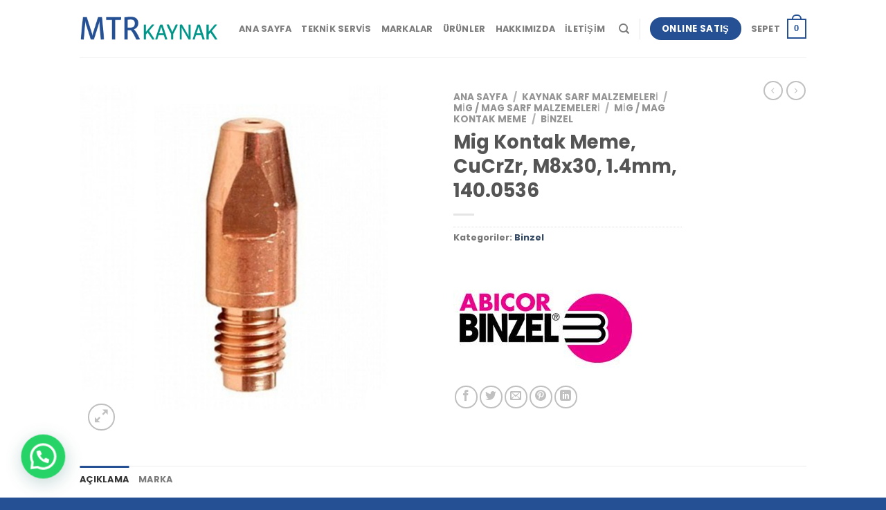

--- FILE ---
content_type: text/html; charset=utf-8
request_url: https://www.google.com/recaptcha/api2/anchor?ar=1&k=6LdkRTQnAAAAAMcdQwYk7Dk0YPZWq_WvZSE6-wkZ&co=aHR0cHM6Ly9tdHJrYXluYWsuY29tOjQ0Mw..&hl=en&v=PoyoqOPhxBO7pBk68S4YbpHZ&size=invisible&anchor-ms=20000&execute-ms=30000&cb=68ymq08mp1nj
body_size: 48692
content:
<!DOCTYPE HTML><html dir="ltr" lang="en"><head><meta http-equiv="Content-Type" content="text/html; charset=UTF-8">
<meta http-equiv="X-UA-Compatible" content="IE=edge">
<title>reCAPTCHA</title>
<style type="text/css">
/* cyrillic-ext */
@font-face {
  font-family: 'Roboto';
  font-style: normal;
  font-weight: 400;
  font-stretch: 100%;
  src: url(//fonts.gstatic.com/s/roboto/v48/KFO7CnqEu92Fr1ME7kSn66aGLdTylUAMa3GUBHMdazTgWw.woff2) format('woff2');
  unicode-range: U+0460-052F, U+1C80-1C8A, U+20B4, U+2DE0-2DFF, U+A640-A69F, U+FE2E-FE2F;
}
/* cyrillic */
@font-face {
  font-family: 'Roboto';
  font-style: normal;
  font-weight: 400;
  font-stretch: 100%;
  src: url(//fonts.gstatic.com/s/roboto/v48/KFO7CnqEu92Fr1ME7kSn66aGLdTylUAMa3iUBHMdazTgWw.woff2) format('woff2');
  unicode-range: U+0301, U+0400-045F, U+0490-0491, U+04B0-04B1, U+2116;
}
/* greek-ext */
@font-face {
  font-family: 'Roboto';
  font-style: normal;
  font-weight: 400;
  font-stretch: 100%;
  src: url(//fonts.gstatic.com/s/roboto/v48/KFO7CnqEu92Fr1ME7kSn66aGLdTylUAMa3CUBHMdazTgWw.woff2) format('woff2');
  unicode-range: U+1F00-1FFF;
}
/* greek */
@font-face {
  font-family: 'Roboto';
  font-style: normal;
  font-weight: 400;
  font-stretch: 100%;
  src: url(//fonts.gstatic.com/s/roboto/v48/KFO7CnqEu92Fr1ME7kSn66aGLdTylUAMa3-UBHMdazTgWw.woff2) format('woff2');
  unicode-range: U+0370-0377, U+037A-037F, U+0384-038A, U+038C, U+038E-03A1, U+03A3-03FF;
}
/* math */
@font-face {
  font-family: 'Roboto';
  font-style: normal;
  font-weight: 400;
  font-stretch: 100%;
  src: url(//fonts.gstatic.com/s/roboto/v48/KFO7CnqEu92Fr1ME7kSn66aGLdTylUAMawCUBHMdazTgWw.woff2) format('woff2');
  unicode-range: U+0302-0303, U+0305, U+0307-0308, U+0310, U+0312, U+0315, U+031A, U+0326-0327, U+032C, U+032F-0330, U+0332-0333, U+0338, U+033A, U+0346, U+034D, U+0391-03A1, U+03A3-03A9, U+03B1-03C9, U+03D1, U+03D5-03D6, U+03F0-03F1, U+03F4-03F5, U+2016-2017, U+2034-2038, U+203C, U+2040, U+2043, U+2047, U+2050, U+2057, U+205F, U+2070-2071, U+2074-208E, U+2090-209C, U+20D0-20DC, U+20E1, U+20E5-20EF, U+2100-2112, U+2114-2115, U+2117-2121, U+2123-214F, U+2190, U+2192, U+2194-21AE, U+21B0-21E5, U+21F1-21F2, U+21F4-2211, U+2213-2214, U+2216-22FF, U+2308-230B, U+2310, U+2319, U+231C-2321, U+2336-237A, U+237C, U+2395, U+239B-23B7, U+23D0, U+23DC-23E1, U+2474-2475, U+25AF, U+25B3, U+25B7, U+25BD, U+25C1, U+25CA, U+25CC, U+25FB, U+266D-266F, U+27C0-27FF, U+2900-2AFF, U+2B0E-2B11, U+2B30-2B4C, U+2BFE, U+3030, U+FF5B, U+FF5D, U+1D400-1D7FF, U+1EE00-1EEFF;
}
/* symbols */
@font-face {
  font-family: 'Roboto';
  font-style: normal;
  font-weight: 400;
  font-stretch: 100%;
  src: url(//fonts.gstatic.com/s/roboto/v48/KFO7CnqEu92Fr1ME7kSn66aGLdTylUAMaxKUBHMdazTgWw.woff2) format('woff2');
  unicode-range: U+0001-000C, U+000E-001F, U+007F-009F, U+20DD-20E0, U+20E2-20E4, U+2150-218F, U+2190, U+2192, U+2194-2199, U+21AF, U+21E6-21F0, U+21F3, U+2218-2219, U+2299, U+22C4-22C6, U+2300-243F, U+2440-244A, U+2460-24FF, U+25A0-27BF, U+2800-28FF, U+2921-2922, U+2981, U+29BF, U+29EB, U+2B00-2BFF, U+4DC0-4DFF, U+FFF9-FFFB, U+10140-1018E, U+10190-1019C, U+101A0, U+101D0-101FD, U+102E0-102FB, U+10E60-10E7E, U+1D2C0-1D2D3, U+1D2E0-1D37F, U+1F000-1F0FF, U+1F100-1F1AD, U+1F1E6-1F1FF, U+1F30D-1F30F, U+1F315, U+1F31C, U+1F31E, U+1F320-1F32C, U+1F336, U+1F378, U+1F37D, U+1F382, U+1F393-1F39F, U+1F3A7-1F3A8, U+1F3AC-1F3AF, U+1F3C2, U+1F3C4-1F3C6, U+1F3CA-1F3CE, U+1F3D4-1F3E0, U+1F3ED, U+1F3F1-1F3F3, U+1F3F5-1F3F7, U+1F408, U+1F415, U+1F41F, U+1F426, U+1F43F, U+1F441-1F442, U+1F444, U+1F446-1F449, U+1F44C-1F44E, U+1F453, U+1F46A, U+1F47D, U+1F4A3, U+1F4B0, U+1F4B3, U+1F4B9, U+1F4BB, U+1F4BF, U+1F4C8-1F4CB, U+1F4D6, U+1F4DA, U+1F4DF, U+1F4E3-1F4E6, U+1F4EA-1F4ED, U+1F4F7, U+1F4F9-1F4FB, U+1F4FD-1F4FE, U+1F503, U+1F507-1F50B, U+1F50D, U+1F512-1F513, U+1F53E-1F54A, U+1F54F-1F5FA, U+1F610, U+1F650-1F67F, U+1F687, U+1F68D, U+1F691, U+1F694, U+1F698, U+1F6AD, U+1F6B2, U+1F6B9-1F6BA, U+1F6BC, U+1F6C6-1F6CF, U+1F6D3-1F6D7, U+1F6E0-1F6EA, U+1F6F0-1F6F3, U+1F6F7-1F6FC, U+1F700-1F7FF, U+1F800-1F80B, U+1F810-1F847, U+1F850-1F859, U+1F860-1F887, U+1F890-1F8AD, U+1F8B0-1F8BB, U+1F8C0-1F8C1, U+1F900-1F90B, U+1F93B, U+1F946, U+1F984, U+1F996, U+1F9E9, U+1FA00-1FA6F, U+1FA70-1FA7C, U+1FA80-1FA89, U+1FA8F-1FAC6, U+1FACE-1FADC, U+1FADF-1FAE9, U+1FAF0-1FAF8, U+1FB00-1FBFF;
}
/* vietnamese */
@font-face {
  font-family: 'Roboto';
  font-style: normal;
  font-weight: 400;
  font-stretch: 100%;
  src: url(//fonts.gstatic.com/s/roboto/v48/KFO7CnqEu92Fr1ME7kSn66aGLdTylUAMa3OUBHMdazTgWw.woff2) format('woff2');
  unicode-range: U+0102-0103, U+0110-0111, U+0128-0129, U+0168-0169, U+01A0-01A1, U+01AF-01B0, U+0300-0301, U+0303-0304, U+0308-0309, U+0323, U+0329, U+1EA0-1EF9, U+20AB;
}
/* latin-ext */
@font-face {
  font-family: 'Roboto';
  font-style: normal;
  font-weight: 400;
  font-stretch: 100%;
  src: url(//fonts.gstatic.com/s/roboto/v48/KFO7CnqEu92Fr1ME7kSn66aGLdTylUAMa3KUBHMdazTgWw.woff2) format('woff2');
  unicode-range: U+0100-02BA, U+02BD-02C5, U+02C7-02CC, U+02CE-02D7, U+02DD-02FF, U+0304, U+0308, U+0329, U+1D00-1DBF, U+1E00-1E9F, U+1EF2-1EFF, U+2020, U+20A0-20AB, U+20AD-20C0, U+2113, U+2C60-2C7F, U+A720-A7FF;
}
/* latin */
@font-face {
  font-family: 'Roboto';
  font-style: normal;
  font-weight: 400;
  font-stretch: 100%;
  src: url(//fonts.gstatic.com/s/roboto/v48/KFO7CnqEu92Fr1ME7kSn66aGLdTylUAMa3yUBHMdazQ.woff2) format('woff2');
  unicode-range: U+0000-00FF, U+0131, U+0152-0153, U+02BB-02BC, U+02C6, U+02DA, U+02DC, U+0304, U+0308, U+0329, U+2000-206F, U+20AC, U+2122, U+2191, U+2193, U+2212, U+2215, U+FEFF, U+FFFD;
}
/* cyrillic-ext */
@font-face {
  font-family: 'Roboto';
  font-style: normal;
  font-weight: 500;
  font-stretch: 100%;
  src: url(//fonts.gstatic.com/s/roboto/v48/KFO7CnqEu92Fr1ME7kSn66aGLdTylUAMa3GUBHMdazTgWw.woff2) format('woff2');
  unicode-range: U+0460-052F, U+1C80-1C8A, U+20B4, U+2DE0-2DFF, U+A640-A69F, U+FE2E-FE2F;
}
/* cyrillic */
@font-face {
  font-family: 'Roboto';
  font-style: normal;
  font-weight: 500;
  font-stretch: 100%;
  src: url(//fonts.gstatic.com/s/roboto/v48/KFO7CnqEu92Fr1ME7kSn66aGLdTylUAMa3iUBHMdazTgWw.woff2) format('woff2');
  unicode-range: U+0301, U+0400-045F, U+0490-0491, U+04B0-04B1, U+2116;
}
/* greek-ext */
@font-face {
  font-family: 'Roboto';
  font-style: normal;
  font-weight: 500;
  font-stretch: 100%;
  src: url(//fonts.gstatic.com/s/roboto/v48/KFO7CnqEu92Fr1ME7kSn66aGLdTylUAMa3CUBHMdazTgWw.woff2) format('woff2');
  unicode-range: U+1F00-1FFF;
}
/* greek */
@font-face {
  font-family: 'Roboto';
  font-style: normal;
  font-weight: 500;
  font-stretch: 100%;
  src: url(//fonts.gstatic.com/s/roboto/v48/KFO7CnqEu92Fr1ME7kSn66aGLdTylUAMa3-UBHMdazTgWw.woff2) format('woff2');
  unicode-range: U+0370-0377, U+037A-037F, U+0384-038A, U+038C, U+038E-03A1, U+03A3-03FF;
}
/* math */
@font-face {
  font-family: 'Roboto';
  font-style: normal;
  font-weight: 500;
  font-stretch: 100%;
  src: url(//fonts.gstatic.com/s/roboto/v48/KFO7CnqEu92Fr1ME7kSn66aGLdTylUAMawCUBHMdazTgWw.woff2) format('woff2');
  unicode-range: U+0302-0303, U+0305, U+0307-0308, U+0310, U+0312, U+0315, U+031A, U+0326-0327, U+032C, U+032F-0330, U+0332-0333, U+0338, U+033A, U+0346, U+034D, U+0391-03A1, U+03A3-03A9, U+03B1-03C9, U+03D1, U+03D5-03D6, U+03F0-03F1, U+03F4-03F5, U+2016-2017, U+2034-2038, U+203C, U+2040, U+2043, U+2047, U+2050, U+2057, U+205F, U+2070-2071, U+2074-208E, U+2090-209C, U+20D0-20DC, U+20E1, U+20E5-20EF, U+2100-2112, U+2114-2115, U+2117-2121, U+2123-214F, U+2190, U+2192, U+2194-21AE, U+21B0-21E5, U+21F1-21F2, U+21F4-2211, U+2213-2214, U+2216-22FF, U+2308-230B, U+2310, U+2319, U+231C-2321, U+2336-237A, U+237C, U+2395, U+239B-23B7, U+23D0, U+23DC-23E1, U+2474-2475, U+25AF, U+25B3, U+25B7, U+25BD, U+25C1, U+25CA, U+25CC, U+25FB, U+266D-266F, U+27C0-27FF, U+2900-2AFF, U+2B0E-2B11, U+2B30-2B4C, U+2BFE, U+3030, U+FF5B, U+FF5D, U+1D400-1D7FF, U+1EE00-1EEFF;
}
/* symbols */
@font-face {
  font-family: 'Roboto';
  font-style: normal;
  font-weight: 500;
  font-stretch: 100%;
  src: url(//fonts.gstatic.com/s/roboto/v48/KFO7CnqEu92Fr1ME7kSn66aGLdTylUAMaxKUBHMdazTgWw.woff2) format('woff2');
  unicode-range: U+0001-000C, U+000E-001F, U+007F-009F, U+20DD-20E0, U+20E2-20E4, U+2150-218F, U+2190, U+2192, U+2194-2199, U+21AF, U+21E6-21F0, U+21F3, U+2218-2219, U+2299, U+22C4-22C6, U+2300-243F, U+2440-244A, U+2460-24FF, U+25A0-27BF, U+2800-28FF, U+2921-2922, U+2981, U+29BF, U+29EB, U+2B00-2BFF, U+4DC0-4DFF, U+FFF9-FFFB, U+10140-1018E, U+10190-1019C, U+101A0, U+101D0-101FD, U+102E0-102FB, U+10E60-10E7E, U+1D2C0-1D2D3, U+1D2E0-1D37F, U+1F000-1F0FF, U+1F100-1F1AD, U+1F1E6-1F1FF, U+1F30D-1F30F, U+1F315, U+1F31C, U+1F31E, U+1F320-1F32C, U+1F336, U+1F378, U+1F37D, U+1F382, U+1F393-1F39F, U+1F3A7-1F3A8, U+1F3AC-1F3AF, U+1F3C2, U+1F3C4-1F3C6, U+1F3CA-1F3CE, U+1F3D4-1F3E0, U+1F3ED, U+1F3F1-1F3F3, U+1F3F5-1F3F7, U+1F408, U+1F415, U+1F41F, U+1F426, U+1F43F, U+1F441-1F442, U+1F444, U+1F446-1F449, U+1F44C-1F44E, U+1F453, U+1F46A, U+1F47D, U+1F4A3, U+1F4B0, U+1F4B3, U+1F4B9, U+1F4BB, U+1F4BF, U+1F4C8-1F4CB, U+1F4D6, U+1F4DA, U+1F4DF, U+1F4E3-1F4E6, U+1F4EA-1F4ED, U+1F4F7, U+1F4F9-1F4FB, U+1F4FD-1F4FE, U+1F503, U+1F507-1F50B, U+1F50D, U+1F512-1F513, U+1F53E-1F54A, U+1F54F-1F5FA, U+1F610, U+1F650-1F67F, U+1F687, U+1F68D, U+1F691, U+1F694, U+1F698, U+1F6AD, U+1F6B2, U+1F6B9-1F6BA, U+1F6BC, U+1F6C6-1F6CF, U+1F6D3-1F6D7, U+1F6E0-1F6EA, U+1F6F0-1F6F3, U+1F6F7-1F6FC, U+1F700-1F7FF, U+1F800-1F80B, U+1F810-1F847, U+1F850-1F859, U+1F860-1F887, U+1F890-1F8AD, U+1F8B0-1F8BB, U+1F8C0-1F8C1, U+1F900-1F90B, U+1F93B, U+1F946, U+1F984, U+1F996, U+1F9E9, U+1FA00-1FA6F, U+1FA70-1FA7C, U+1FA80-1FA89, U+1FA8F-1FAC6, U+1FACE-1FADC, U+1FADF-1FAE9, U+1FAF0-1FAF8, U+1FB00-1FBFF;
}
/* vietnamese */
@font-face {
  font-family: 'Roboto';
  font-style: normal;
  font-weight: 500;
  font-stretch: 100%;
  src: url(//fonts.gstatic.com/s/roboto/v48/KFO7CnqEu92Fr1ME7kSn66aGLdTylUAMa3OUBHMdazTgWw.woff2) format('woff2');
  unicode-range: U+0102-0103, U+0110-0111, U+0128-0129, U+0168-0169, U+01A0-01A1, U+01AF-01B0, U+0300-0301, U+0303-0304, U+0308-0309, U+0323, U+0329, U+1EA0-1EF9, U+20AB;
}
/* latin-ext */
@font-face {
  font-family: 'Roboto';
  font-style: normal;
  font-weight: 500;
  font-stretch: 100%;
  src: url(//fonts.gstatic.com/s/roboto/v48/KFO7CnqEu92Fr1ME7kSn66aGLdTylUAMa3KUBHMdazTgWw.woff2) format('woff2');
  unicode-range: U+0100-02BA, U+02BD-02C5, U+02C7-02CC, U+02CE-02D7, U+02DD-02FF, U+0304, U+0308, U+0329, U+1D00-1DBF, U+1E00-1E9F, U+1EF2-1EFF, U+2020, U+20A0-20AB, U+20AD-20C0, U+2113, U+2C60-2C7F, U+A720-A7FF;
}
/* latin */
@font-face {
  font-family: 'Roboto';
  font-style: normal;
  font-weight: 500;
  font-stretch: 100%;
  src: url(//fonts.gstatic.com/s/roboto/v48/KFO7CnqEu92Fr1ME7kSn66aGLdTylUAMa3yUBHMdazQ.woff2) format('woff2');
  unicode-range: U+0000-00FF, U+0131, U+0152-0153, U+02BB-02BC, U+02C6, U+02DA, U+02DC, U+0304, U+0308, U+0329, U+2000-206F, U+20AC, U+2122, U+2191, U+2193, U+2212, U+2215, U+FEFF, U+FFFD;
}
/* cyrillic-ext */
@font-face {
  font-family: 'Roboto';
  font-style: normal;
  font-weight: 900;
  font-stretch: 100%;
  src: url(//fonts.gstatic.com/s/roboto/v48/KFO7CnqEu92Fr1ME7kSn66aGLdTylUAMa3GUBHMdazTgWw.woff2) format('woff2');
  unicode-range: U+0460-052F, U+1C80-1C8A, U+20B4, U+2DE0-2DFF, U+A640-A69F, U+FE2E-FE2F;
}
/* cyrillic */
@font-face {
  font-family: 'Roboto';
  font-style: normal;
  font-weight: 900;
  font-stretch: 100%;
  src: url(//fonts.gstatic.com/s/roboto/v48/KFO7CnqEu92Fr1ME7kSn66aGLdTylUAMa3iUBHMdazTgWw.woff2) format('woff2');
  unicode-range: U+0301, U+0400-045F, U+0490-0491, U+04B0-04B1, U+2116;
}
/* greek-ext */
@font-face {
  font-family: 'Roboto';
  font-style: normal;
  font-weight: 900;
  font-stretch: 100%;
  src: url(//fonts.gstatic.com/s/roboto/v48/KFO7CnqEu92Fr1ME7kSn66aGLdTylUAMa3CUBHMdazTgWw.woff2) format('woff2');
  unicode-range: U+1F00-1FFF;
}
/* greek */
@font-face {
  font-family: 'Roboto';
  font-style: normal;
  font-weight: 900;
  font-stretch: 100%;
  src: url(//fonts.gstatic.com/s/roboto/v48/KFO7CnqEu92Fr1ME7kSn66aGLdTylUAMa3-UBHMdazTgWw.woff2) format('woff2');
  unicode-range: U+0370-0377, U+037A-037F, U+0384-038A, U+038C, U+038E-03A1, U+03A3-03FF;
}
/* math */
@font-face {
  font-family: 'Roboto';
  font-style: normal;
  font-weight: 900;
  font-stretch: 100%;
  src: url(//fonts.gstatic.com/s/roboto/v48/KFO7CnqEu92Fr1ME7kSn66aGLdTylUAMawCUBHMdazTgWw.woff2) format('woff2');
  unicode-range: U+0302-0303, U+0305, U+0307-0308, U+0310, U+0312, U+0315, U+031A, U+0326-0327, U+032C, U+032F-0330, U+0332-0333, U+0338, U+033A, U+0346, U+034D, U+0391-03A1, U+03A3-03A9, U+03B1-03C9, U+03D1, U+03D5-03D6, U+03F0-03F1, U+03F4-03F5, U+2016-2017, U+2034-2038, U+203C, U+2040, U+2043, U+2047, U+2050, U+2057, U+205F, U+2070-2071, U+2074-208E, U+2090-209C, U+20D0-20DC, U+20E1, U+20E5-20EF, U+2100-2112, U+2114-2115, U+2117-2121, U+2123-214F, U+2190, U+2192, U+2194-21AE, U+21B0-21E5, U+21F1-21F2, U+21F4-2211, U+2213-2214, U+2216-22FF, U+2308-230B, U+2310, U+2319, U+231C-2321, U+2336-237A, U+237C, U+2395, U+239B-23B7, U+23D0, U+23DC-23E1, U+2474-2475, U+25AF, U+25B3, U+25B7, U+25BD, U+25C1, U+25CA, U+25CC, U+25FB, U+266D-266F, U+27C0-27FF, U+2900-2AFF, U+2B0E-2B11, U+2B30-2B4C, U+2BFE, U+3030, U+FF5B, U+FF5D, U+1D400-1D7FF, U+1EE00-1EEFF;
}
/* symbols */
@font-face {
  font-family: 'Roboto';
  font-style: normal;
  font-weight: 900;
  font-stretch: 100%;
  src: url(//fonts.gstatic.com/s/roboto/v48/KFO7CnqEu92Fr1ME7kSn66aGLdTylUAMaxKUBHMdazTgWw.woff2) format('woff2');
  unicode-range: U+0001-000C, U+000E-001F, U+007F-009F, U+20DD-20E0, U+20E2-20E4, U+2150-218F, U+2190, U+2192, U+2194-2199, U+21AF, U+21E6-21F0, U+21F3, U+2218-2219, U+2299, U+22C4-22C6, U+2300-243F, U+2440-244A, U+2460-24FF, U+25A0-27BF, U+2800-28FF, U+2921-2922, U+2981, U+29BF, U+29EB, U+2B00-2BFF, U+4DC0-4DFF, U+FFF9-FFFB, U+10140-1018E, U+10190-1019C, U+101A0, U+101D0-101FD, U+102E0-102FB, U+10E60-10E7E, U+1D2C0-1D2D3, U+1D2E0-1D37F, U+1F000-1F0FF, U+1F100-1F1AD, U+1F1E6-1F1FF, U+1F30D-1F30F, U+1F315, U+1F31C, U+1F31E, U+1F320-1F32C, U+1F336, U+1F378, U+1F37D, U+1F382, U+1F393-1F39F, U+1F3A7-1F3A8, U+1F3AC-1F3AF, U+1F3C2, U+1F3C4-1F3C6, U+1F3CA-1F3CE, U+1F3D4-1F3E0, U+1F3ED, U+1F3F1-1F3F3, U+1F3F5-1F3F7, U+1F408, U+1F415, U+1F41F, U+1F426, U+1F43F, U+1F441-1F442, U+1F444, U+1F446-1F449, U+1F44C-1F44E, U+1F453, U+1F46A, U+1F47D, U+1F4A3, U+1F4B0, U+1F4B3, U+1F4B9, U+1F4BB, U+1F4BF, U+1F4C8-1F4CB, U+1F4D6, U+1F4DA, U+1F4DF, U+1F4E3-1F4E6, U+1F4EA-1F4ED, U+1F4F7, U+1F4F9-1F4FB, U+1F4FD-1F4FE, U+1F503, U+1F507-1F50B, U+1F50D, U+1F512-1F513, U+1F53E-1F54A, U+1F54F-1F5FA, U+1F610, U+1F650-1F67F, U+1F687, U+1F68D, U+1F691, U+1F694, U+1F698, U+1F6AD, U+1F6B2, U+1F6B9-1F6BA, U+1F6BC, U+1F6C6-1F6CF, U+1F6D3-1F6D7, U+1F6E0-1F6EA, U+1F6F0-1F6F3, U+1F6F7-1F6FC, U+1F700-1F7FF, U+1F800-1F80B, U+1F810-1F847, U+1F850-1F859, U+1F860-1F887, U+1F890-1F8AD, U+1F8B0-1F8BB, U+1F8C0-1F8C1, U+1F900-1F90B, U+1F93B, U+1F946, U+1F984, U+1F996, U+1F9E9, U+1FA00-1FA6F, U+1FA70-1FA7C, U+1FA80-1FA89, U+1FA8F-1FAC6, U+1FACE-1FADC, U+1FADF-1FAE9, U+1FAF0-1FAF8, U+1FB00-1FBFF;
}
/* vietnamese */
@font-face {
  font-family: 'Roboto';
  font-style: normal;
  font-weight: 900;
  font-stretch: 100%;
  src: url(//fonts.gstatic.com/s/roboto/v48/KFO7CnqEu92Fr1ME7kSn66aGLdTylUAMa3OUBHMdazTgWw.woff2) format('woff2');
  unicode-range: U+0102-0103, U+0110-0111, U+0128-0129, U+0168-0169, U+01A0-01A1, U+01AF-01B0, U+0300-0301, U+0303-0304, U+0308-0309, U+0323, U+0329, U+1EA0-1EF9, U+20AB;
}
/* latin-ext */
@font-face {
  font-family: 'Roboto';
  font-style: normal;
  font-weight: 900;
  font-stretch: 100%;
  src: url(//fonts.gstatic.com/s/roboto/v48/KFO7CnqEu92Fr1ME7kSn66aGLdTylUAMa3KUBHMdazTgWw.woff2) format('woff2');
  unicode-range: U+0100-02BA, U+02BD-02C5, U+02C7-02CC, U+02CE-02D7, U+02DD-02FF, U+0304, U+0308, U+0329, U+1D00-1DBF, U+1E00-1E9F, U+1EF2-1EFF, U+2020, U+20A0-20AB, U+20AD-20C0, U+2113, U+2C60-2C7F, U+A720-A7FF;
}
/* latin */
@font-face {
  font-family: 'Roboto';
  font-style: normal;
  font-weight: 900;
  font-stretch: 100%;
  src: url(//fonts.gstatic.com/s/roboto/v48/KFO7CnqEu92Fr1ME7kSn66aGLdTylUAMa3yUBHMdazQ.woff2) format('woff2');
  unicode-range: U+0000-00FF, U+0131, U+0152-0153, U+02BB-02BC, U+02C6, U+02DA, U+02DC, U+0304, U+0308, U+0329, U+2000-206F, U+20AC, U+2122, U+2191, U+2193, U+2212, U+2215, U+FEFF, U+FFFD;
}

</style>
<link rel="stylesheet" type="text/css" href="https://www.gstatic.com/recaptcha/releases/PoyoqOPhxBO7pBk68S4YbpHZ/styles__ltr.css">
<script nonce="kEnD93g1SJ5-j3j94r1JJQ" type="text/javascript">window['__recaptcha_api'] = 'https://www.google.com/recaptcha/api2/';</script>
<script type="text/javascript" src="https://www.gstatic.com/recaptcha/releases/PoyoqOPhxBO7pBk68S4YbpHZ/recaptcha__en.js" nonce="kEnD93g1SJ5-j3j94r1JJQ">
      
    </script></head>
<body><div id="rc-anchor-alert" class="rc-anchor-alert"></div>
<input type="hidden" id="recaptcha-token" value="[base64]">
<script type="text/javascript" nonce="kEnD93g1SJ5-j3j94r1JJQ">
      recaptcha.anchor.Main.init("[\x22ainput\x22,[\x22bgdata\x22,\x22\x22,\[base64]/[base64]/UltIKytdPWE6KGE8MjA0OD9SW0grK109YT4+NnwxOTI6KChhJjY0NTEyKT09NTUyOTYmJnErMTxoLmxlbmd0aCYmKGguY2hhckNvZGVBdChxKzEpJjY0NTEyKT09NTYzMjA/[base64]/MjU1OlI/[base64]/[base64]/[base64]/[base64]/[base64]/[base64]/[base64]/[base64]/[base64]/[base64]\x22,\[base64]\x22,\x22w5zDo2/[base64]/wqPDgSF2ZAsVfcO+woEFwoLCisK+aMONwqjCm8KjwrfCvMOLNSoRFMKMBsKDWRgKMlHCsiNwwo0JWXLDncK4GcOORcKbwrcMworCojB6w5/[base64]/XSx0WMOTw7Y+BDfCi8OBBcO/w6QJcG7DlBfCm1fCi8KxwoDDpEl/VF0Xw4dpJzbDjQtawoc+F8KOw7nDhUTCnsOHw7FlwrLCp8K3QsKgS1XCgsOCw6nDm8OgccO6w6PCkcKBw50XwrQBwqVxwo/[base64]/CuwzCknHCuFfDosK8FiUSw4NFw64YAsKnQcKSNxJEJBzCpQXDkRnDgmbDvGbDu8K5woFfwrbCoMKtHFnDjCrCm8KTCTTCm3vDpsKtw7knPMKBEGoDw4PCgEXDrQzDrcKQWcOhwqfDhRUGTnHCiDPDi0TCpDIASwrChcOmwqQRw5TDrMKLbQ/CsQNeKmTDtsKowoLDpn/[base64]/ChFstw6gZfVDDsMO9wqLDjArDicOaIsOow4cyFBtRKTLCiHlqwo/DksOiM2jDlcKNCiZANsOlw7nDhMKMw5fCnjfCtMOgdHrCrsKaw64uwr/CnhHClsOrFsOkw4piPWojwqPCozpwdRHDogoQTR4+wrglw4HDosO1w6UmOREaNRcKwp7DmXDDtEISccONNxzDscOBWDzDkjHDlsK0aTZAU8Kow7DDmXQaw5bCg8O3XcKSw5rCrsOsw6Iaw4HDr8KpcSnCvFl/[base64]/[base64]/w4DCtcO/wrbCtzl+wqXDr8OTwrxLw5YJw44nCnkbw6jDtsOfP1HCs8OUSBPDpmDDtMOBEmJOwqMrwrpPw61kw73Dpikiw7Q/AsOAw4UPwrvDuid+b8OHwpTDncOOH8KraAB8XWI5WgrCqcONa8ObNcKpw58BZMOKB8OdWsKqOMKlwrHClTvDqgp0aybCp8K0QBjDvMOHw6HCtMOFbCLDqMOnUgV4YH3Di0ZnwoTCn8KAasKDWsOywqfDizbCgkh1w5/DoMOyAC/[base64]/Co0Z3ZcOvwrBEGMOMwp54w6jCg8KDFQTCosKhRlrDrywXw44eQcKACsORT8KtwoAewonCqyp7w5Yyw4smw7cswo5uA8KyNnVawolawopsCgDCgsOhw5rCqy0lwrlTUMOLworDlMOyYG56w67CkBnChQjDg8O0ViI7wp/ClkQiw4nCgAMKYU/DsMObwocOwp7CjcOIwqkgwo4bXMOcw5nCmhPCrMOSwrzCvMOdwrxEw6suIiLDgD1Rwogkw7UpHiDCtyQ1D8ObbRUTewPDg8KHwpXDoGDDsMOzw4NdXsKEGMK9wq41w7bDg8OARsK/[base64]/CusKjwoEHw7XCgUPDpcOxwophKkTCmcKVe2fDjHUZUWnCusOeAMKla8ODw5dCCsKFw4V9RHJyEwbCrSYGOBhGw5tzV1wrWGcxT24lw4Axw7EXw58VwpvCo3E6w4k8w6FdasOXw4MpFcKGF8Ogw4lzwql7eVdBwoBLC8OOw6JKw6PDhFdYw7gubMKAemZDw4/DrcOpdcOCw78AJj1YHMODbwzDmDkhwpzDkMOQD3HCgCLCscOsAMKUB8O6c8OSwqfDnlsTwopDwrbDsF/DhcK9EsOPwpDDvcOXwpgPw596w7gkLBnCvMKwf8KiGcORUTrDuQTDhMOOw7/CrAEvwp0Cw6bDncK8w7VjwqvDqsOfQMKzD8O8J8KZZC7DhAZ/w5XDuCFcCjLChcOnBVFVDsKcHcOow55He1nDq8KqK8OhehnDn3vCusOOw4TCkEhswokpwp5cw7vDkCPCsMK8IB4iwo4BwqzDiMKAwpnCjsOlwoBRwqTDl8KPw6/[base64]/CvcOAwpDCv8Ojw4zCnsOKYsK/w4YJwoh0XMK9w5IzwpjDgC8RcmI5w6VDwohZIC15S8OuwrLCrcKFwqnCjzbDgV88OsOGI8O+EMO0w7TCpsKDUhbCojB+Ew7Dl8O0HMObJ1kleMKrGljDtcONBMKkwpjCncOsNMKOw4fDtznDlzDCtW3CnsO/w7HDjsKgBWEiE1ZNRCHCsMOewqbCpsKKwqXCrcKKT8K5Cj9vA2sswp0kfMOgchzDrsK6wqIrw57Cg3svwonCtcKTw5PCiCnDs8O0w67Do8OVwoBXwpVEGcKdw5TDtMK/P8OdPcO4wrHCoMOQO0zCggjDpxrDo8KPw40gIVwbXMOLwpw4c8KawrrDlMKbRxjDk8OFSMOUwpTCq8KFQMKsJjA/bTfCr8OHQcKhIWhLw5DCiwkoIcOpPD1MwpnDrcOQVFnCo8K2w5Z3G8K9aMKtwqpuw6tJT8Opw6s/[base64]/wo/DtMKME8OwYMK3wqjChsKAwozDqRJtw5/[base64]/w6VXLcK9TMOdWcO3OsKpwpcpwpMyw4EidMOXEsOkAsOsw6rCtcKuw4DDmzx4wrrCr3o3GMOoasKZfcKvTcOlFixKWsOUwpLDosOjwpbDgcKeYnJRKMKoXXFzwpPDuMKjwo/CrMKmQ8O/HQJuZiMFX2NUe8O6bsKuw5rCr8KQwo1Vw5LCiMOOw4okVcORasOPe8O+w40Aw7/CoMOMwoTDgsOawqw7JUXCjkbCu8O8CiTDpsKwwojCkGPDgxfCrsKKw59RH8OdasOCw5jChxDDjxg5woHDmcK0SMOzw5vCosOUw7t+OcOWw5TDpcO/[base64]/[base64]/w53DrcKvw5oYaTwYw5FuwpfDlsOKw484wqU+wo/Cm2MFw651w7BZw6oiw4RMw73CrsKINFDCg1R1wqhRdwE8wpnDnMOQBMK3NHzDuMKVc8KfwrPDgsOvdcKQw5HCmMKqwok7w4YNfMO9w60Hwo9cORBiMGloJMOOPkvDvMOiR8K9cMODwrIZwrgsFg4kSMOpwqDDrXkLKMKMw5HCrcOiwoXCmXwUwr3Cjk5KwqA1w7wFw5/DiMOOwp0cXsKbO2wzVyTCmD42w4JaOwBbw6/Cj8OJw7LCj3Mew7jCncOKNwnCp8Okw7fDisOvwqrCqVjDl8K7e8OrG8OqworChMK+wrfCv8KMw5nClcKmwqJEZVMHwo/DkkDCoiRMN8KLfcKjwrjCssOIw5UQwq3Ck8Kbwoc8fDAJITlPw7tvw6rDm8OPTMKnHknCtcKDwpjDgsOvJ8OkG8OmOsKuPsKMQgrDsizDug/DjH3DgsODEzTDq1PDmcKNw6w0w5bDuTJpw6vDjMOUe8KjRldIXnUiw4Jpb8KwwqnDqll+NsKVwrRww6kuOWHCi3pJXT8iBhTCkj9rWTjCnwDDrkJew6/[base64]/w7Q/wq/CjRpDX8OYEUbCjcKbNFbCvcKVC11xwq5Ww7gWTsOqwqvChMO5eMO6LSgHw5LDnsOcw7JQbMKKwownw7rDrz9/YcOcagzDlcOuaFTDoWfCskDDv8K2wrzCvMKwDz3CvcO+JBE5wp4jFBkrw74YFmrCgALCswkhKcONSsKLw63DlHzDucOIwo7DsnPDh0rDn1DClsKcw5BSw4IZJkQJOsK4wonCtgjCosOSwp/CiglRGhdWSj/DjWhWw4HDqxZLwrVRAlfCqMK3w6zDm8OPQ1XCuArCgMKtG8O2MUsFwr/CrMOywojCsW0eGMOpDsOwwpPCn2DChjHDqnHCqRfCuQNYBsKcCXtrZFU8wrMfY8OSw6Z6bsKPQkghMEDCnQ3ChsKTdwHDqAsRY8KyKmzDmMOIKmnDicOcQcOYdzsuw7PDpsOneDLDpMO7f1/Dp1o1woRTwrtVwp0YwqI3wpcBOlHCoEPDjMODLx86BkLCksK4wr8XJX3CvsK4cRvCtGrChsK+D8OgAcOuW8Kaw4xWwofCoH/CgE7CqxMLw4XDtsKJCCQxw658RMKUQsOHw711L8OAEmlwbW9uwqIoHyXCjDHCvsO1KhfDq8Okw4DDhcK6MBsiwr3Ck8KQw7HClVzCqiMyfzxPPMKzG8ObNsOlcMKQw4UFworCvcOYAMKeRi/DvTQvwrAaFsKWworDvcOXwqEIwoEfMEPCt1jCqDjDrU/CtQ9VwqglKBUbOnNNw6o1dcORwovDplvCkcOMIlzCmjbCuQXCsXp2ShwYGhByw6hGK8OlRMK/w4BfVEzCrsOTw5jCnjDCnsOpZBxhBy3DocK7wpY2w70zwqzDhm9IU8KOTMKbUVvCmVgWworDvMOewp8xwrlmd8KWwopXw41+wrEaYcKcw7DDqMKvDcOHECPCom5qwrnCqlrDr8Kfw4cVHsKbwr/CvFJrEFfCsiFuDhPCnmVWwoTCtsOHw4o4SD0fXcO3wqLClsOiVsKfw7gLwrEmacOfwpopa8OrKmYjNXVGwozCq8KPwp7CscOgbzQEwoEee8KJQQ/[base64]/CnTgSAcOkDGAjwrUWZMKbGsORw7XDshN0wrVpw6HCrlfCjEDDg8OOFl/DngbClVdGwrkvBDDCkcKJwrESS8ODw4PDnCvCrVTDkkJCY8OKL8OGKMOSWCYpOyYSwp8iw4/DjxQdM8Oqwp3DlsKYwoQoXMO/DcKqw6VPw7NjKMOawpLCmDHCuiLCq8KLNzrCicK9TsK1wqTCljERCWfCqTXDuMO1wpIhJMO2bsKvwrlywp9Kc37DtMONI8OecRlQw4HCvQ1Iw5InVGLCvU94w559w6hew5kOER/DhhvDtsO+w4LCicKew6vCrh3DmMONwrwSwoxCw68BJsKPQcOtPsKMTDnCm8Ovw4vDjxnCrsKqwooxw4XCiXHDnMOMwpTDssOHwqTCgcOnVcKjG8Oce0IpwqYUw6JYIH3Cq37CrU/Cr8K6w5opRMOSWXhQwqESBMOVPEoYw5rCrcKZw77CkMK+w7YhY8OHwpTDoQbDgMORfcO2HznCp8KSXzrCsMOGw4Uewo/CiMO7w4EScBDDjsKFaB0Jw5DCny5lw5nDjgJYLC0ew6sOwrRKZsKnDVXCgAzDpMObwrrDsQppw7nDr8K1w6rChMOYfsOTU0zCv8K0wpbDgMKbw4QTw6TCsD08KElZw7fCvsKnGFxnNMO8w7oYflvCisKwMh/CjR9SwrNrw5R+w7JwSxI0w7vDgMKGYAXDvyocwqnCnjlTVMONw4jCnsKBwp9Ew41ND8OaAm3DoGfDjHBkTcOewoNew7XCnxk/w5tpCcO2w6fCuMKiVT3DrisFwp/CqGMzwpI2TQTDkBzDh8Kdw5LCl0vCqAvDoTFRT8K6wq7CtMKcw5rCgDkEw5bDnMOXVj/ClMKlw67CjsOFCzYlw53DiRQSOn8zw7DDucOVwrDCnkhELFXClgrDgMKSPsKFE1xJw7fDscKRPsKXwrNNwrBjw6/CrUfCt207AwLCmsKmXcK2wpoew4bDsC/[base64]/IlHConjDnsK3TGpKOWzDgsKqfSPCq2odw4MCw50bIFJvP2bDpMKfVVHCiMKRQsKdUMO9wqBzdsKDUVsFw4zDr2zDslwOw6MXEQVJw7NIwoXDoHTDlDA4EUh0w7vCusK0w68gwoAiGsKMwoYLwp/Cu8OTw7PDuTbDksO3w6nCoRM9CiDCm8Oww5JvUMOZw4ltw6zCsSpxw7dxFU1tFMOAwrIFwpbCtMODwokkTMOSAsORUsO0GTZCwpMrw43CucORw7PDtmvCjHlMY00Nw4LCrT8Ww5xWDMObwrVwU8O0LBdGf10rU8KnwrvChD5UH8Kpwo9xasOTGMKmwqLDtlcOw5/Cl8KzwpBkw7k7RsOxwrjCjQLCmMKUwpPDj8OXXcKaSCbDhgXCmDbDiMKEwr/[base64]/wqHDnl9ue8KYwodiIzTCmMKrw7bDhWrCpRzDvcKawqRZTyIuwpZGw4vDk8K0w70AwovDgwYWwpzCnMOyLkF7wrVZw65Hw5QzwrwJAMOsw4ogfUI/B27CmlIWMXw+wozCrmpiWBvDhUvDrsKhIMK1f0rDgXR3N8Knwq7Ctjoew6jCpzTCscOtD8OjMXB+fMKIwqgOw5kaaMOtTsOpJwjDgMKZSnEQwq7CgiZ4dsOYw7rCp8O/[base64]/Crn85w73DrsKjw4TCssK8VsO8GMKpw7QLwqQ+c0zCo2QXPlo+wobCuS04w6LDpsKww6MrBwlwwrjCjMKXXFrCvsKYPMKZIhLDrHIlNjDDmsOXYEF8R8KKM3TDj8O1KcKOJw/[base64]/w7fDiDjDmMOJw5PCsDVUa8KNUXE5YMO+RcOIwqLDoMO4w44Bw47CtcOTVmHDgG9FwofDlVJRccKkwrccwqTCuwvDmkFHXB43w7TDqcOMw552wpUPw7vDp8OvPQbDrMKUwroawo8HO8OZYSrCkMO9w73CiMOmwr/Dh0wTw77DjjU+wqQLfBPCvcKrBQ1YVA4YOcOKZMONHkxcKMK2w7TDlUNcwpB3NWfDgTdcw43CiVLCgMKZMTZ1w6zDnV9wwqfCqCd4fEHDqj/Crj7CnsO2wojDjsOfcVHDhi/CkcOGRxdAw5TCjl9CwrQwZsKYKMOKTAgnwpllesKFUmU3wqsMwq/DqMKHPsOCVinCvibCl3zCvG7CgMKRw5vDucO1w6I+M8OCendrZlMrPT/Cl0/CqwTCu3zDl1UqDsKmHsK1wrDDmkDCvl7ClsK4HzzDvsKqPMO1wprDr8KWb8OKNsKAw7gCEWcvw7TDlHfCvsKGw77Ckm/DpnjDijZZw6/CtsOtwo07YMKCw4vCgCnDmMO5HADCsMO3wpsiHhtjCsKyHxF7w793TMKhwpXCusOOcsKNw5LDj8OKwq/CgB4zwrpTwqdYw4/[base64]/IsOqcQ0CwpIww7VTO8KWw73CoBpwwq4QBHXDlBDDr8O1w68NBMOhSMOiwocDIizCocKQwo3Dt8Khw7/[base64]/[base64]/Cq8KBYidSwrQELhTDsE/ChEPCmcOoUyJxwo3Cv2jCo8O8wqTChsK1cDVTXcOswrzCug/CtMKjFGFcw54Cwr7DmljDuBliCMOFw4rCqMOkY2jDnMKeYBrDq8ONbgvCq8OcYX3DhWcoHMKsXsOjwr3CjMKAw57Cng3Dm8KLwq1CR8O3wq9Mwr/CtSrCmgfDuMK8QSDChQLCtMOTL3HDhMO8w5HChkBDZMOURRbCjMKmScOLdsKYw5YewrlewovCi8KZwqbCgsKVwooOwr/Cu8OOwqvDjkfDu3FoLzhuWC8cw6BAIsOpwot5wqbDlVg+EXvCo1oiw4M1wq9Rw4LCgj7Cqks4w4nDqkcZwoHDnhTDsGtDwopfw6QAw6YZTVrCgsKGKsOLwqPCrsOkwqJXwppPaBQvUipeQVDCrkAofsOOw4XCtA0vRjXDti0AGMKqw6/DocK0a8OMwrxBw7UjwqjCuB1jw4xfAhJkcQBLLcOxGsOUw6pSw77DpcKtwohiCcOkwoJcEsOWwrwDJWQow6pgwrvChcOKN8OcwpbDnsOjw4fDisK9JHEuBn3Cqjt/asOLwqTDox3DsgnCljHCjsOrwq8KIDjDoWzDlsKwZ8OGw5Y3w6gTw6HCv8OFwpwybzvCi05HWiQOwq/Dp8K7TMO1wrrCqWR5w7YKExXDvcOUZ8K5FsKGZcKpw7/CtGN/[base64]/[base64]/CvMKWwr7DmsOLV8OPDgU7MsO9anBaPlopw6F/[base64]/CvBHCgMKGw45paMOyGcOzw7JtDcK+w5XCrHMww6/DsAfDuB8+Pj9JwowFf8Khw5nDhGfDkMKqwqrDjxMkIMOwR8KhOHLDoCXCiCAzQAfDkVVnHMO0ISzDusOowr1TR1bCr2jDpzHCgMK2MMK1PcKXw6TCt8OCw6IJOV53wp/Cs8OdMsKgIkUCw6g+wrLDkQY4wrjCvMKvwqjDpcO4w6cKJWZFJcOIR8KSw57CjMKbKynCncKswpsDKMKGwp1QwqsIw63Ci8KKKcKYHD5hcsKKNCrDjsKFcWpnwrA/wp5GQMOKX8OUbQxiw50ew7vCq8KnZjXDnMKAwrrDvlElMsObRkAQP8ObKjvCnMOlf8KBecKRMlrCniHCscK/fWNkSBVVwok8aw9mw7fChgvCpj/DlhHCqgV1HMORHHU8w7NywpDCv8Ouw6bDhsK9Zw9bw7zDkDVTwpUqGzpUeDfCgBLCvmbCrsOYwo0kw4HDhcO7w5lOTVM7CcO+w4vClnXDlUzCpcKHG8Kgwr7DlljChcKyesK6w6RNQRosXsKYwrYWe0zDh8O+D8ODw5nDpmVueTzCoikwwrlEw6/DnhfCujpdwo3DgsKlw64zwrDCpk47dcO0U2kAwoJ1NcK4ZWHCvMKweE3DlVw/wotKTsKiOMOIw4BhesKiXzrCg3oHwrYVwp13U2JuYcKhScK0woxOPsKuE8OienUzwrLDtD7DoMKRwoxsMWInRhMGw4bDusKtw5DCkMOIeT/Com9SKcK2w5MOYsOkw5nCqRI0wqXCl8ORFihYw7YoDsKsdcKCwrp2bUfDp08fScOwHVfCnMKzKcOeSHnDpizCqsOURFASw4IEwqbCgzrChwzDkzXCmsOTwpfChcKfPsO/w7BDB8Kuw48WwrlzTsOuEgrCsAE+w57Dp8Kfw7fDkVTCgFTDjRhgMsOkRMO4FF3Dn8OPwpJww658BADCnC7DoMKgwr7CgsOZwr/DqsOHw63Co1LDjWEwETfDo3FLw6fClcOxNF1tNxwkwp/[base64]/[base64]/[base64]/CmW0PcMO8wqBQw4XDqsKpBW8hw7/Dr2t+bsK+w5vDpMKaBsOfw7M1dMOVUcKMekwAw4EsJsKvw5LDrT/[base64]/w5nCuMKHRjXCoxTCksKYw44rwrhCw7lfRmcLIR9ywrzCtRLDuFxHFDRJw68+fwoDIsOiImVYw6YyGBYFwqwMQ8KVbcKiVDrDjn3DvsOXw6HDq2XCncOrbC45QG/CjcKpwq3DicOiQMKUEsOCw5fDtGDDuMKsX3vCpsKxXMO4wrzDuMKOWUbCl3bDuybDmcO0Z8OYUMOMRcOswoEGP8OJwoPDmcO5SBDClzIDwofCkl0HwqFUw53Dj8K1w4AOIcOKwrHDm0rDsELDvMKiH15bX8Oaw5LDqcK2DXZFw6LCscKKwr1EDcOjw4/Dl0hXw5TDvzA6wq3CjAxgwoBhHcK8w68vw4ZtCsOQZX/Clh1AfMKowrLCjsONw5PCuMOAw4NbZm3CqsOQwrHCoRVLX8OZw7A+e8OJw4cUd8OXw4bDnDNjw5lMwqfClCBnSMOJwq7DncKlBsK/wqfDvsO4W8O1wpbCog9db28DVi/CpMO0wrY/PMOjBCBUw7bDglLDvBHDnHcsQcKiw71NdsKzwoktw43DqMKtNGzDqcO4d37CiGDCkcOYOsO2w4PCllY5wpfCnsO/[base64]/ClcOMwrQ/ThNUw5jChFxHwpjCg8KycsO9wqkOw5NbwrxKwrdEwpjDnBTCr13DiSLDoyHCsRlVOcOAFcKvaFzCqgnDiQguB8KxwqjCusKCw4cMLsONC8OXwoPCmsKfBG/DjMOpwpQ0wpVGw7DClMOFYknDjcKED8OxwojCsMKSwqEuwp5hWiPDgsKLIwvCgRnCsk4DRkRUU8ONw67CkmNiGnHDncKAIcOVBsOPOiQSY0o/JDnCiUzDp8K6w5DCn8KzwrN4w7fDtzfCvSfCkRvCqMOCw6vCucOQwpsMwrkOJhdRSxB7w5zDnE3Dmw7CiALCmMKoI2RMYklPwqMywqxYcMKHw586QlXClsO7w6vClsKcY8O1SMKfw6PCu8KUwpjDkRfCq8OJwpTDusKcH08Qw4vDtcORwo/CjXd/[base64]/[base64]/CgcOQwqjDlkHDtMOLwrknMcO0R2dbA2d7w6jDilbCgcOseMOZwpUVw7F0w61KcEfCmmFRDHFEIGTDgC3DtMObw70Vw5vCkcKTY8Kiw4V3w5bDmUDClgXDsyhrRH9lB8OcaW95wrLCslFpEMOnw6xmHBzDsHoTw4ccw7U2FCrDtjQ/w5zDj8KAwrF2C8KGw44LfBjDqiREBkVdwqbCtMK3RGECw43Dt8K0woLCiMO5E8KAw77Dn8OXw6Biw63CnsKuwpkewoHCqcOFw4vDmTplw4vCtgrDvsKXaXXCnQLDn0zCsz9HVMK0PFfDkTFuw4Jzw4Z8wo/DsW8Twp1FwpLDq8KQwoNrwqTDpcK7PjxzK8KCdsODBMKgwp3CmRDClxDCkRwiwrfCq2zChk0SbsK2w7/Cs8K9w7vCl8OKw7XCoMOHcsKiwpbDikrCsTbDm8O+d8KADcKmJwhPw5jDhHLDrsOPD8Owb8KRYA4STMOdWMOSUjHDvzwCXsKww73DkcOIw5/CtDAZw4IRwrcDw78Gw6XDl2bDnyxRw5LDhRnDn8OdfxIDw7pdw7tEwpIPHcK3wo82HcKFw7fCs8KoVsKGLDFlw4LCv8K3BSRULH/Dt8K1w7/[base64]/CvREDJwl8K8Oww71IWUMYE3Jhw5ldwqkjNVhvDcKxwpkCwogaelZqIldYCTrCvcOSP2cFwrbCrcKhMsK2BkPCnCfChjwnZAnDjsKDRcKzcMOcwqjDkkHDugl8w5jDsSzCvMKxw7AfV8OZw6hTwqYrwqTDi8Okw6zCkMKkOMOzO1EPA8KEEHoGf8KPw7/[base64]/CvcKzXcKiw7bDj8K1woVublAhMsKfIcKEwqkePcOEHMOPC8Oqw6HDtEfCvl7DjMK+wpPDicKqwo18UsO2wq3DtXdfHxHCrzc4w50RwrU+wqDCrgHCrsOVw63CplVzworCq8OqLwvClcOOw454w6zCqilYwolvwrQrwrBuw43DrsO2UcOkwoAXwoZhN8KfLcO/Bw3CqXbDnsOwWMK7eMKzw4xKw5l8TsOAw7Inwo9aw4weKsKlw5zCusOUWFMyw58RwpPDgcObY8KLw77CkMORwq9GwqTDr8KFw6zDtMORGQgEwrNyw6ccNgtCw6NKDMO4FMOwwql7wrxFwrXCjsKuwqAfEcKNwqPCnsKWO1jDncOjSy1sw51EBm/DjMOzLcOdwoPDp8KCw4bDpygmw6nClsKPwo4bw4jCjznCj8OGwrvCjMK/wqcMPRnCtG1uVsOFXMKsWMKqI8KwYsO9w4JMLBbDo8KKWMOFXiVFJsK9w4AXw43Cj8K3wrM+w5rDv8ODw7rDj1FQayBsZDVSJxLDm8OMw4bCncONdgp4UR/DisK+BGgXw45GXkRgw4M9dRNZN8Kdw4PDsVJuWMO5e8O7I8K5w48Hw4jDoxInw7jDqcO7Q8OSGsKjfcOcwq8OWRjCpH3CpsKTAsORNV/[base64]/V8KVwqYlRkrDm8OUw77CgcOHw7wOfQV6wofDpXYeB3vCpQUEwpcxwpjDgW4+wosAHgFww488w5DDucOhw5jDnwBNwpZiMcK0w6IpNsKKwqLDocKOWsKnw7INcEEyw4TDvcOzezzDqsKAw6ZMw4nDsl8mwq9sScKBw73Co8K5AcKgAnXCvSZmXXLChMK/S0LDt1fDscKKw7zDrcOXw54PUCTCoUnCoho7wr9/Q8KlVsKXCFjDgMKvwpkHwqhmR3bCrkjCkMO8Gwg2AAM+CQ3Cm8KCwr4Gw5TCrcKYwrIFLRwAK28Xe8OfLcOMw5h0ecKBwrcdw7Vuw7/Dt1nCphTCg8KIf08awpnChxlew73DpMK9w5FNw7d1BsOzwoAhKsOFw4cCw5XClcKQbMKhwpbDhcKXbMOACMKDccK0Lg/CilfDk2FRwqLCiDdUU3TDuMOWccO1w4M0wq5DJ8OKwonDjMKVdy7Cpi9rw5PDsBrDnFw2w7Rbw6DCt2Ahd1sZw5HDn1xqwp/[base64]/CjMOiRMKCw47ClMKaw5rCjG8AK8KwZCTDr8K7wqrCtC/CghvCl8O9fcOebsKCw6Jdwr7Ctw97PXhhwrpqwpNoOXZOZhxbw48Sw7tOw6XChmhXWyrCpcKmw6ZQw41Fw6zCicK2wrbDisKOecOOdhpsw7FQwr1iwqEiw4Uhwq/[base64]/DglfCvsKyD8O/w7zCtRoqwrDCqm/DtF8gDGrDvxFNwqYYH8Kow5ogw493wqUjw4Eww6NGD8K7w60Xw5bDoQo8CSPChsKYWcKnIMOBw4ASMMO2Yw3CjH81wrnCvB7Dn39hwocfw6QJAjZzJ1jDjBLDpsOuBMKEcwbDoMKVw7FnWQtgw73CvcKvBQ/[base64]/wrt6WjgfwowuQHUZeMO9c0clwpbDtwB4wq9La8KmKHwMFMKQw7DDrsODw4/Ds8KMZ8KLwokoTcOGw6LDoMOTwrzDp2s3WzLDik8Bwo/Cs2LCtBItwqVzK8Olw6XCjcOZw6vChcKPDVLDgX80w6TCqMK8I8OBw6hOw5HDo27CngPDk2LDkVlvcMKPUDvDiHB0w4jDhlYEwpxaw4AYYE3DucOMLMKODsKZVsKPfMKSb8OSRSVBJ8KBXcOTT0sSwqzCpw/[base64]/wrPDtcOpcTnDlsOYwq/CosOLClvCmMKvwqnCl07DrEHCvsOfeUMIW8KXwpAbw5zDpHHCgsOlDcKReSbDlEjDhsKmbMOKCXMvw6VAUsOPwq1cV8OjHWERwqfCkMKSwop7wqlnY2zDok05wqfDgMKYwqXDs8KAwq19Jz3CusOfLnERwrPDv8KbCWw3LsODwrTCnj/DpcO+cGktwqbCusKIG8OkdEDCm8Otw53DtcKXw5DDj2VWw6h+XjRTw6hLXE9uHn/DksOwJmbCt3/ChFPCkMOCB1HDhcKdMTfCkkfCgGRoKcOywqnCuUzDk14jPRrDsyPDl8OewqEnKGMkTsO/c8KnwpTDqcOiBxfDmjHCgsOfGsOfwo/[base64]/CkkgDwpUmw6LCijLChw/[base64]/d0PChRg/LcKzScOBw58QUMKAZMOGMWI/w5LCgMO6fhHCh8KOwpAASn3Dl8ORw4Blwq0IKsKRIcKJCQHClQk/b8KFw6fClzFSUcK2QcOYw6ZoSsO1wr9VREoyw6gDEiLCpsKHwoBPeRPDk3FSBkrDhDIJLsOtwo/Csy4xw4bDhMKtw7kAFMKswr3Do8OwM8Ofw6TCmRnDkw1nWsOJwrZlw6h8M8KzwrsPfsKIw5/Cm3UQOjXDrDsdbCorw4bClyLCgsKdw5PCplYMGsOcZUTCgAvCiBDDrVrDuC3DpcO/w5PDljVqw5AkIcOYw6nCp2/Cn8OiVsOpw4rDgg4nQF3Di8O5wpXDk0gENkjDisK+ZcKYw51kwoLDusKBdnnCq37DmzPCpMKwwrzDlBhHfsOOFMOAP8KbwpJywrrCgVTDicK6w5ECJ8KsesKlT8KQX8Kgw4pYw7h5wpktecOawo/Ds8Kcw68BwqLDmMO7w4dTw445wrUHwpHDnk1kwp0Fw6zDtsOMwoLCmGnDtk3CqTfCgAbDtsKbw5rCi8KLwqkdKHUaXhE1dCnCgyDDssKpwrHDn8KDHMK0w69DHwPCvHM3Ry/DjUxGZMO4LsKxADPCl2LDugrCn3zDvBrCpMOXOHhww4DCtMOwPlLCksKNaMOYwqp/wrzDncO1wpPCsMObwp/DrsO/SMKpVn/[base64]/wrV7GcKOHcOcwo8pHlDDlErDuUbDvMOrw5JOPj8YwonDp8KxNcO9AcKxwrzCmsK9bGhVMizDoSfCgMK3RMKdRsKBDBfCtMK9acKoXsOcKsK4w4HDr37DvwACZsOYwq/CixnDsykDwqjDo8Ovw5rCtcK5dEHCmsKVw715w7fCn8Oqw7DDpWrDgcKfwrjDhh3CsMK1w7/DpHnDi8KqYDXChMKSw5/[base64]/Cp2hwaSDCn8OUw5vDucKIAxHCmn9dMzrCqXbDnMObM17CnXk4wpnCgsKcw67DpiDDkWcTw4DDrMOXw707w6PCosOCZcOiKMKtw53DgcOLL28pIHvDnMOLfsOpw5dRA8Kme2/[base64]/DsMKeAsK2wrR2w5gWY20Pw5ZsFEnCuz7CuyTDrVPDqj/DrWdlw77ChDDDtsOEw5rCryjCssOKMgZrwrtVw6c1w4/[base64]/DlcKrwo3DuEAcw7rCvgwCQMKXw43DgWIgGMOjR3PDs8Kzw6zDqsK6BsKJesODwqnCuhnDr3k4GzfCtsK5B8KzwpfCoULDlcKiw49Fw6bDq2HCok/DpsOyf8OHw5ITVsOCwpTDrsOdw49nwoTDjETCkV1CZDNuFVQ7QcO2bnHCryrDq8OSwozDt8Oow6kPwrbCtBJGwotwwpzDusKzRBQ/GsKNXMO8WMOVwpnDscOIw73Dk1/DjAw/OMO5CsO8d8KRCsOtw6vDrXVWwpTCt3t7wqEOw7csw7PDtMKQwprDi3zCgkjDtMOFGnXDpDjCm8OrD31gw4tGwo7DvMO1w6JkHn3Cg8OIAHVVOG0ZLcOcwptUwoxiFyx0w5RfwqfChMOVw5/DrsOywo58d8Kvw5Rdw7PDgMOzw6M/ZcOUW2jDtMO7wpBhCMKOw7bCiMO4f8KYw7xYwqhUw5IwwovCnMKZw6Q7wpfCqEHDsxsVw67Dux7CrDxeC1vCpE/ClsOnwo3CnyjDn8Kxw5/DuEbCmsOHJsO8w7fCrsKwbSlmwqbDgMOnZlXDqnd+w5zDuSwqwoYrASrDtgZIw5w8MSvDnznDp03CrXNLElcIPsOFw45EGMKxPj/Dl8OYwp3DssKpZcOzesOawp3DqAzDuMOvV0cTw6fDgADDmcKkEsOJOsO+w6/Dq8K0JMKVw77CrsOwb8OPw5TCgMKRwpLCtcOUUzVtwo7DhR/DosKgw6lyUMKBw7N7b8O2CcO9Hy/CtMOvFsOxcMO3wotKQsKNwp/DlGp/[base64]/CtsOJwqQGw59ewrkkwqHCtMKlwpnCijxDw6t4UHbDo8O0wr82XVgqJ304TjzCp8KGdXMFHVQTesKEYMKPFsK5dEzCtMK4L1PDkcOUCsOAw7DDpgYqPAMyw7t6T8OTw6/CkRllUcKUejPCn8OSwo1iwqkbOcOXCQnDsibCiywOw6kiwpDDh8Khw5TCvVZFIkZaWsOUXsOHC8Olw7jDtRhPwr3CrMKvcysRUMOSZ8OcwrnDkcO5AhnDhMK8wp4VwoMLAT/[base64]/DgFDCjW43Q8KhwoERwoJwA8K/w7rCjnXDlhrDp8OVwrzCt1ISWjYGw7TDoQVswqjCmS3CuAjCsWN+w78DZMKPw5spwrxbw6FnLcKmw5bCkcKmw4VFdEvDksOuOhwyGsOBecOKLkXDisOCKsOJJjNuO8KySWfCuMO2wozDk8O0DgbDkMOrw6DDtcKYBEwWwoPCpG/[base64]/DmHDDuWnCg8OtG1QoNlo8w7oOwpFowoF9MFABw53DqMOqw7vDogI9woISwqvCg8OKwrsiw7DDlcOxW2ojwodxajpywrHCklN4TcKhwojCuHlnVmPClxJHwo7CgGJfw5TCqMKvSBJJAzDDnzPCiCIIajJew41wwoAHKcO/w5HCg8KDQlQmwqtgQBjCvcOewrN2wo9kwp/Cm1LCtsK0ETLCghVUacObTwHDvSkxeMKVw5B2dFQ9W8K1w4JVJ8KOHcOMEHZyV1PCrcOVT8OGVH/[base64]/DhcKjwqbCi8OQWMO0I8OCQHp6w4Jww7bCrWPDgMOpM8O5w7t6wpTDhh5NFj/[base64]/N0twMMO3wonCsHDCicOdw79vwopjwrLCksORCGUbBMOrHDzDvSrDvsKLwrV9JFnDr8KGTWrCu8K3w7ANwrZRwr9qWWjCtMODHMKrdcKEIH4IwrzDgmxZFkjCmWhcdcKmJz8pwr/CrMOtQmLDq8KNZMKDwpjCsMOuD8ORwpFhwpXDr8K1AsOmw7TCqMOPHsKBEQPCoy/CoEklScK7wqLDusOQw74Nw744KMOPw6YjPBzDoix4a8O5JcKXawMxw580XMOsQMOgwoLCi8KLw4RERj/Dr8OTwojCv0rDuCPDmMK3EMKSwpzCkGzClUfDsnbCsmowwqk5acO4w6DCisOVw58gwr3Dh8K8ZyYuwrtRdcO5ImBRwqN7w7zCo1hAL3DChy/CpMKKw6RDZMOhwpIswqEjw4fDgMKjN3Bdwq7CmWIIU8KvYMO/EsONworDmE8EZ8OlwoLCqsOaQVcnw7/[base64]/wp10D8KXwp8TAELCpcK6wqLCsVd+wrLCoiDDjgrCgiY3KzExwqTDrQrCicKAf8K4w4kpUsO/EMOlwpPCmFBodnMWBMKcwq41wqlzw61wwobDnkDCvcOKw4Myw4vCkG06w6w3bsOgKEHCqMKTw57DnAPDnsK5wpvCuAZLw55awpBXwpAuw7NDDMODDEvDkGbCqsOsAn/CssKvwoXCi8OsUSVkw77DhzRnaxDDv1zDjVcnwodGw4zDucKvBBFiwo8MJMKmHBHDsFBeKsKZwo3Dj3TCsMKQwoRYfBXCpAF8MVrCmWQSw7jDiGduw5zCqMKrY2rCisOLw5rDmzEpCWNkw6V9PTjCrzUfw5fDtcKDwpjCkx/CpsKeMEvDinTDhnJ1B1snw4wSHMO4EsKNwpTDgB/DszDDlQQgXEA0woNxDcO5wq9Fw40Heg5YLcKOJl7Cg8OeAFsgwqbCg23ColbCngLChXRRfk47wqpUw4PDjlHCtF3Di8K2wqZUw47DlEtuSlMUwr/CkyAtCDc3FhfClcKawo4zwqJmwpsuM8KhGsKXw7hTwqItSyLDncOKw7Afw4bCqwo9w5kNScK4w4zDt8OQf8KnFAPDusKVw7LDtyMlcTcywrYNRsKOE8K4AAfDl8Ovw43Dj8OxKMKlLkMEE0gCwq3Cvjxaw6/[base64]/CkwwPw40/wpLDocOOS2lDMybCg8OcwqPCucOsXcOjZMKjJMKpJcKaF8OdZx3CuBJ9ZcKqwp/DscKZwqHCmHkAMsKKwoLDqMO6RnQJwoPDnMKjGHPCs3sHYnHCiAYQNcO0Ry3CqTwWfCDCpsK1B27Cr0lPw6xuIMOhbcOAw6XDvsOSwodIwrLCjjXCicKzwpPChFkrw6/CpsOcwpQYwqlkHcOXw6sgD8OGTmoywo/[base64]/ChkvDqcKjGMOXb0pdSwEXwpTDvDBBw6PDqsORW8Oow4jDmBR9w6p9KcK7wqUuOG9+Wh/DuGLDgFkwRMOBwrInRcOWwrFzUAzCjDAQw5bDm8OVBMK5WMOKMsOlw4LDmsK6w4dfw4N+b8OAZkfDlk5kw6bDlTDDrz4Pw4MGOcOewpB5wp/[base64]/DhTnDusOswqMwwrk2wqkhBgvDhzzClsK+wrEiwrMLNn46w5dBIMK6FcKqeMOKwo0zw5HDqXIuwovDlsKhWxXCmMKOw6Zkwo7CrcK7B8Okf0TChgHDoCTCm0fCqQbDo15kwq5uwq3DkcOmw4ECwoc8GcOoIjMYw4fCrMOpwq/CunMWw7A9w7zDtcO/[base64]/Dp8KKMU41ecOdIcKbbGcbDx8VwoLDvnAKw77CocKMwqlJw4nDuMOXw6gTSk42M8KWw5bDjT46E8OjG28pAEJFw4kQLsKdwrTDlR5BIUtGJ8Obwo44wq0NwovCvMOzw7ADQsOdSMOyLS3DscOkw556acOrfA\\u003d\\u003d\x22],null,[\x22conf\x22,null,\x226LdkRTQnAAAAAMcdQwYk7Dk0YPZWq_WvZSE6-wkZ\x22,0,null,null,null,1,[21,125,63,73,95,87,41,43,42,83,102,105,109,121],[1017145,884],0,null,null,null,null,0,null,0,null,700,1,null,0,\[base64]/76lBhnEnQkZnOKMAhk\\u003d\x22,0,0,null,null,1,null,0,0,null,null,null,0],\x22https://mtrkaynak.com:443\x22,null,[3,1,1],null,null,null,1,3600,[\x22https://www.google.com/intl/en/policies/privacy/\x22,\x22https://www.google.com/intl/en/policies/terms/\x22],\x22bpO5l5JaXFTaM/icJelW7pEJntBrnG8QJgRGB9MBdaQ\\u003d\x22,1,0,null,1,1768651012509,0,0,[248,204],null,[226,200,93,220,88],\x22RC-FxEXQ3SZEbVu8Q\x22,null,null,null,null,null,\x220dAFcWeA4tGzmUpVe6izQ9l1bNO4i5nJMSD19WFiQngoikwwGZeLUcAJaalph-O1HDUD8qqMonR5nVNjQpb1pspk8QJQCyPZeAZw\x22,1768733812302]");
    </script></body></html>